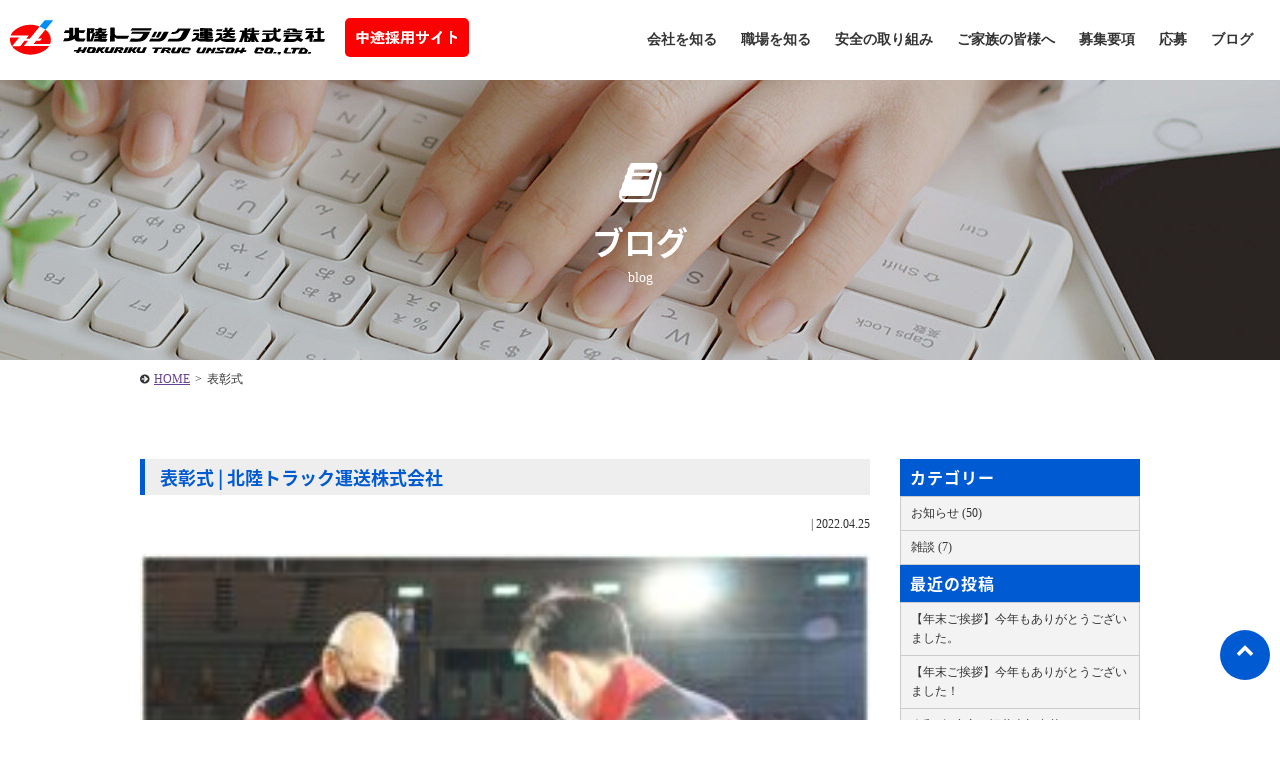

--- FILE ---
content_type: text/html; charset=UTF-8
request_url: https://hokutora.com/4551/%E8%A1%A8%E5%BD%B0%E5%BC%8F/
body_size: 7310
content:
<!DOCTYPE HTML>
<html dir="ltr" lang="ja" prefix="og: https://ogp.me/ns#">

<head>
        <meta charset="UTF-8">
    <meta http-equiv="Content-Language" content="ja">
    <meta name="viewport"
        content="width=device-width, initial-scale=1.0, user-scalable=yes, minimum-scale=1.0, maximum-scale=2.0" />
    <meta name="format-detection" content="telephone=no" />
    <meta name="format-detection" content="address=no" />
    <meta name="format-detection" content="email=no" />
        <link href="https://fonts.googleapis.com/earlyaccess/notosansjapanese.css" rel="stylesheet" />
        <link rel="pingback" href="https://hokutora.com/wp/xmlrpc.php">
    <title>表彰式 | 北陸トラック運送株式会社</title>

		<!-- All in One SEO 4.4.5.1 - aioseo.com -->
		<meta name="robots" content="max-image-preview:large" />
		<link rel="canonical" href="https://hokutora.com/4551/%e8%a1%a8%e5%bd%b0%e5%bc%8f/" />
		<meta name="generator" content="All in One SEO (AIOSEO) 4.4.5.1" />
		<meta property="og:locale" content="ja_JP" />
		<meta property="og:site_name" content="北陸トラック運送株式会社 |" />
		<meta property="og:type" content="article" />
		<meta property="og:title" content="表彰式 | 北陸トラック運送株式会社" />
		<meta property="og:url" content="https://hokutora.com/4551/%e8%a1%a8%e5%bd%b0%e5%bc%8f/" />
		<meta property="article:published_time" content="2022-04-25T06:30:33+00:00" />
		<meta property="article:modified_time" content="2022-04-25T06:30:33+00:00" />
		<meta name="twitter:card" content="summary" />
		<meta name="twitter:title" content="表彰式 | 北陸トラック運送株式会社" />
		<script type="application/ld+json" class="aioseo-schema">
			{"@context":"https:\/\/schema.org","@graph":[{"@type":"BreadcrumbList","@id":"https:\/\/hokutora.com\/4551\/%e8%a1%a8%e5%bd%b0%e5%bc%8f\/#breadcrumblist","itemListElement":[{"@type":"ListItem","@id":"https:\/\/hokutora.com\/#listItem","position":1,"item":{"@type":"WebPage","@id":"https:\/\/hokutora.com\/","name":"\u30db\u30fc\u30e0","url":"https:\/\/hokutora.com\/"},"nextItem":"https:\/\/hokutora.com\/4551\/%e8%a1%a8%e5%bd%b0%e5%bc%8f\/#listItem"},{"@type":"ListItem","@id":"https:\/\/hokutora.com\/4551\/%e8%a1%a8%e5%bd%b0%e5%bc%8f\/#listItem","position":2,"item":{"@type":"WebPage","@id":"https:\/\/hokutora.com\/4551\/%e8%a1%a8%e5%bd%b0%e5%bc%8f\/","name":"\u8868\u5f70\u5f0f","url":"https:\/\/hokutora.com\/4551\/%e8%a1%a8%e5%bd%b0%e5%bc%8f\/"},"previousItem":"https:\/\/hokutora.com\/#listItem"}]},{"@type":"ItemPage","@id":"https:\/\/hokutora.com\/4551\/%e8%a1%a8%e5%bd%b0%e5%bc%8f\/#itempage","url":"https:\/\/hokutora.com\/4551\/%e8%a1%a8%e5%bd%b0%e5%bc%8f\/","name":"\u8868\u5f70\u5f0f | \u5317\u9678\u30c8\u30e9\u30c3\u30af\u904b\u9001\u682a\u5f0f\u4f1a\u793e","inLanguage":"ja","isPartOf":{"@id":"https:\/\/hokutora.com\/#website"},"breadcrumb":{"@id":"https:\/\/hokutora.com\/4551\/%e8%a1%a8%e5%bd%b0%e5%bc%8f\/#breadcrumblist"},"author":{"@id":"https:\/\/hokutora.com\/author\/hokutora-admin\/#author"},"creator":{"@id":"https:\/\/hokutora.com\/author\/hokutora-admin\/#author"},"datePublished":"2022-04-25T06:30:33+09:00","dateModified":"2022-04-25T06:30:33+09:00"},{"@type":"Organization","@id":"https:\/\/hokutora.com\/#organization","name":"\u682a\u5f0f\u4f1a\u793e\u30b5\u30f3\u30d7\u30eb","url":"https:\/\/hokutora.com\/"},{"@type":"Person","@id":"https:\/\/hokutora.com\/author\/hokutora-admin\/#author","url":"https:\/\/hokutora.com\/author\/hokutora-admin\/","name":"\u5317\u9678\u30c8\u30e9\u30c3\u30af\u904b\u9001","image":{"@type":"ImageObject","@id":"https:\/\/hokutora.com\/4551\/%e8%a1%a8%e5%bd%b0%e5%bc%8f\/#authorImage","url":"https:\/\/secure.gravatar.com\/avatar\/9901b2683f190eacd06195fb5ef326f0?s=96&d=mm&r=g","width":96,"height":96,"caption":"\u5317\u9678\u30c8\u30e9\u30c3\u30af\u904b\u9001"}},{"@type":"WebSite","@id":"https:\/\/hokutora.com\/#website","url":"https:\/\/hokutora.com\/","name":"\u5317\u9678\u30c8\u30e9\u30c3\u30af\u904b\u9001\u682a\u5f0f\u4f1a\u793e","inLanguage":"ja","publisher":{"@id":"https:\/\/hokutora.com\/#organization"}}]}
		</script>
		<!-- All in One SEO -->

<link rel='dns-prefetch' href='//code.jquery.com' />
<link rel='dns-prefetch' href='//s.w.org' />
<link rel="alternate" type="application/rss+xml" title="北陸トラック運送株式会社 &raquo; フィード" href="https://hokutora.com/feed/" />
<link rel="alternate" type="application/rss+xml" title="北陸トラック運送株式会社 &raquo; コメントフィード" href="https://hokutora.com/comments/feed/" />
<link rel="alternate" type="application/rss+xml" title="北陸トラック運送株式会社 &raquo; 表彰式 のコメントのフィード" href="https://hokutora.com/4551/%e8%a1%a8%e5%bd%b0%e5%bc%8f/feed/" />
<link rel='stylesheet' id='wp-block-library-css'  href='https://hokutora.com/wp/wp-includes/css/dist/block-library/style.min.css?ver=5.8' type='text/css' media='all' />
<link rel='stylesheet' id='font-awesome-four-css'  href='https://hokutora.com/wp/wp-content/plugins/font-awesome-4-menus/css/font-awesome.min.css?ver=4.7.0' type='text/css' media='all' />
<link rel='stylesheet' id='search-filter-plugin-styles-css'  href='https://hokutora.com/wp/wp-content/plugins/search-filter-pro/public/assets/css/search-filter.min.css?ver=2.5.0' type='text/css' media='all' />
<link rel='stylesheet' id='sliderpro-plugin-style-css'  href='https://hokutora.com/wp/wp-content/plugins/sliderpro/public/assets/css/slider-pro.css?ver=4.8.7' type='text/css' media='all' />
<style id='sliderpro-plugin-style-inline-css' type='text/css'>
.sp-arrow.sp-previous-arrow{
left:60px;
}
.sp-arrow.sp-next-arrow{
right:60px;
}
@media screen and (max-width: 737px){
.sp-arrow.sp-previous-arrow,
.sp-arrow.sp-next-arrow{
display:none;
}
}

</style>
<link rel='stylesheet' id='exam-style-css'  href='https://hokutora.com/wp/wp-content/themes/exam/style.css?ver=1.0.1' type='text/css' media='all' />
<script type='text/javascript' src='https://code.jquery.com/jquery-1.7.1.min.js?ver=1.10.0' id='jquery-js'></script>
<script type='text/javascript' id='search-filter-plugin-build-js-extra'>
/* <![CDATA[ */
var SF_LDATA = {"ajax_url":"https:\/\/hokutora.com\/wp\/wp-admin\/admin-ajax.php","home_url":"https:\/\/hokutora.com\/"};
/* ]]> */
</script>
<script type='text/javascript' src='https://hokutora.com/wp/wp-content/plugins/search-filter-pro/public/assets/js/search-filter-build.min.js?ver=2.5.0' id='search-filter-plugin-build-js'></script>
<script type='text/javascript' src='https://hokutora.com/wp/wp-content/plugins/search-filter-pro/public/assets/js/chosen.jquery.min.js?ver=2.5.0' id='search-filter-plugin-chosen-js'></script>
<link rel="https://api.w.org/" href="https://hokutora.com/wp-json/" /><link rel="alternate" type="application/json" href="https://hokutora.com/wp-json/wp/v2/media/4553" /><link rel='shortlink' href='https://hokutora.com/?p=4553' />
<link rel="alternate" type="application/json+oembed" href="https://hokutora.com/wp-json/oembed/1.0/embed?url=https%3A%2F%2Fhokutora.com%2F4551%2F%25e8%25a1%25a8%25e5%25bd%25b0%25e5%25bc%258f%2F" />
<link rel="alternate" type="text/xml+oembed" href="https://hokutora.com/wp-json/oembed/1.0/embed?url=https%3A%2F%2Fhokutora.com%2F4551%2F%25e8%25a1%25a8%25e5%25bd%25b0%25e5%25bc%258f%2F&#038;format=xml" />
	<style type="text/css">
		/* Fonts */
		
				.font-change,h1,h2,h3,h4,h5,h6{
			font-family: "Noto Sans Japanese", Hiragino Kaku Gothic ProN, "ヒラギノ角ゴ Pro W3", Meiryo, "メイリオ", MS PGothic, "ＭＳ Ｐゴシック", Osaka;
		}
				/*
				body {
								}
		@media screen and (max-width: 782px) {
								}
				*/

		/* Colors */
				.main-color-text, a:link,a:visited,a:hover,a:active,#header .contact .tel .number a,#cont main h1,#cont main h2,#cont main h3,#cont .more-link a,#cont .block-area .block .text .catch,#cont .acf-map + p a,#cont .qa-area dt,#cont .flow-area .side-arrow .flow .catch,#cont .flow-area .flow.last .catch,#home #cont section h3,#home #cont .news .inner > div h3 i,#requirements-area .list .outline .table table th,#cont main #blog-list > h2,#cont main article > h1,#home.food section .headline p,#home.food section .headline h2 {
			color: #005ad2;
		}
		.main-color-bg, nav.bg-color,#header .contact ul.form li.inquiry a,#scroll .top a,#header #menu,nav ul li ul li a,#sub .widget-area .widget h2,#cont .main-contact .inner .form ul li.inquiry-btn a,#home #cont .news .inner > div > ul > li > a .data .date ul li,#requirements-area .headline ul li a,#blog-list ul > li > a .data .date ul li,footer,#cont .block-area .block .icon i,#cont .block-area.bg-border:before,#cont main h2:after{
			background:#005ad2;
		}
		.main-color-border ,#header,nav.bg-color ul.menu > li,#cont .flow-area .flow.last,#requirements-area .list .outline .title{
			border-color: #005ad2;
		}
						.main-color-hover-bg:hover, nav ul li ul li a:hover,#header .contact ul.form li.inquiry a:hover,#scroll .top a:hover,#cont .main-contact .inner .form ul li.inquiry-btn a:hover,#requirements-area .headline ul li a:hover,#requirements-area .headline ul li.current-cat a,nav.bg-color ul.menu > li.current-menu-item > a,nav.bg-color ul.menu > li > a:hover {
			background: #0042b5;
		}
		.main-color-hover-border:hover,#header .contact ul.form li.inquiry a,#cont .main-contact .inner .form ul li.inquiry-btn a,#requirements-area .headline ul li a{
			border-color: #0042b5;
		}
						.sub-color-text, #cont .main-contact .inner .tel .number a,#cont .form .inner .contact-number li,#cont .form .inner .contact-number li a, #requirements-single #cont .set-area .keyword-list li{
			color: #fc0101;
		}
		.sub-color-border, nav ul.menu > li.current-menu-item,nav ul.menu > li:hover, #requirements-single #cont .set-area .keyword-list li{
			border-color: #fc0101;
		}
		.sub-color-bg, #header .contact ul.form li.recruit a,#cont .main-contact,#cont .main-contact .inner .form ul li.recruit-btn a,#cont .form .inner .contact-number li span,#cont .form .inner table th span,#cont .form .inner .btn input,#cont .set-area ul.link-btn li a,#cont .btn-area li a,#home .topic dt,#requirements-area .list .outline ul.link-btn li a,#requirements-single-area p.btn a{
			background: #fc0101;
		}
		@media screen and (max-width: 737px){
			#scroll li a{
				background: #fc0101;
			}
			#cont .form .inner .form-tel,#cont .form .inner .contact-number li a{
				border-color: #fc0101;
				color: #fc0101;
			}
		}
						.sub-color-hover-border:hover, #header .contact ul.form li.recruit a,#cont .main-contact .inner .form ul li.recruit-btn a,#cont .form .inner .btn input,#cont .set-area ul.link-btn li a,#cont .btn-area li a,#requirements-area .list .outline ul.link-btn li a,#requirements-single-area p.btn a{
			border-color: #db0000;
		}
		.sub-color-hover-bg:hover, #header .contact ul.form li.recruit a:hover,#cont .main-contact .inner .form ul li.recruit-btn a:hover,#cont .form .inner .btn input:hover,#cont .set-area ul.link-btn li a:hover,#cont .btn-area li a:hover,#requirements-area .list .outline ul.link-btn li a:hover,#requirements-single-area p.btn a:hover{
			background: #db0000;
		}
		
				/* Logo */
			#header .logo img {
								margin-top: 10px;
											}
			</style>
		<style type="text/css" id="exam-custom-css">
			</style>
	<link rel="icon" href="https://hokutora.com/wp/wp-content/uploads/favicon.png" sizes="32x32" />
<link rel="icon" href="https://hokutora.com/wp/wp-content/uploads/favicon.png" sizes="192x192" />
<link rel="apple-touch-icon" href="https://hokutora.com/wp/wp-content/uploads/favicon.png" />
<meta name="msapplication-TileImage" content="https://hokutora.com/wp/wp-content/uploads/favicon.png" />
		<style type="text/css" id="wp-custom-css">
			
#visual p.img img {
    width: auto !important;
}
/* リンク無効設定  */
li#menu-item-2473 > a,
li#menu-item-2474 > a{
    pointer-events:none;
}		</style>
		
                <!-- Global site tag (gtag.js) - Google Analytics -->
<script async src="https://www.googletagmanager.com/gtag/js?id=G-PQSQLPGD7B"></script>
<script>
  window.dataLayer = window.dataLayer || [];
  function gtag(){dataLayer.push(arguments);}
  gtag('js', new Date());

  gtag('config', 'G-PQSQLPGD7B');
</script>    
    </head>
<!-- bodyID -->

                <body id="blog" class="blog">
                                                <!-- /bodyID -->

                            
                            <!-- #header -->
                            <header id="header" class="header-tupe01 clearfix">
                                <div class="inner">
                                    	<div class="logo"><a href="https://hokutora.com/" rel="home"><img alt="北陸トラック運送株式会社" src="https://hokutora.com/wp/wp-content/uploads/home-logo.png" width="" /></a></div>
	                                    <p id="menu"><a class="menu-btn" href="javascript:void(0)"><span>メニュー</span></a></p>
                                    <!-- #nav -->
                                                                                                                <nav>
                                                                                        <div class="menu-header-container"><ul id="menu-header" class="menu"><li id="menu-item-2473" class="menu-item menu-item-type-custom menu-item-object-custom menu-item-has-children menu-item-2473"><a href="#">会社を知る</a>
<ul class="sub-menu">
	<li id="menu-item-2539" class="menu-item menu-item-type-post_type menu-item-object-page menu-item-2539"><a href="https://hokutora.com/company/">会社概要・トップメッセージ</a></li>
	<li id="menu-item-2663" class="menu-item menu-item-type-post_type menu-item-object-page menu-item-2663"><a href="https://hokutora.com/group/">拠点・グループ会社紹介</a></li>
</ul>
</li>
<li id="menu-item-2474" class="menu-item menu-item-type-custom menu-item-object-custom menu-item-has-children menu-item-2474"><a href="#">職場を知る</a>
<ul class="sub-menu">
	<li id="menu-item-2516" class="menu-item menu-item-type-post_type menu-item-object-page menu-item-2516"><a href="https://hokutora.com/about/">北陸トラック運送グループの魅力</a></li>
	<li id="menu-item-2549" class="menu-item menu-item-type-post_type menu-item-object-page menu-item-2549"><a href="https://hokutora.com/beginner/">ドライバー未経験の方へ</a></li>
	<li id="menu-item-2872" class="menu-item menu-item-type-post_type menu-item-object-page menu-item-2872"><a href="https://hokutora.com/women/">女性活躍推進について​</a></li>
	<li id="menu-item-2664" class="menu-item menu-item-type-post_type menu-item-object-page menu-item-2664"><a href="https://hokutora.com/briefing/">会社見学会</a></li>
</ul>
</li>
<li id="menu-item-2475" class="menu-item menu-item-type-post_type menu-item-object-page menu-item-2475"><a href="https://hokutora.com/safety/">安全の取り組み</a></li>
<li id="menu-item-2476" class="menu-item menu-item-type-post_type menu-item-object-page menu-item-2476"><a href="https://hokutora.com/family/">ご家族の皆様へ</a></li>
<li id="menu-item-2479" class="menu-item menu-item-type-post_type menu-item-object-page menu-item-2479"><a href="https://hokutora.com/requirements/">募集要項</a></li>
<li id="menu-item-2498" class="menu-item menu-item-type-post_type menu-item-object-page menu-item-2498"><a href="https://hokutora.com/contact/">応募</a></li>
<li id="menu-item-2477" class="menu-item menu-item-type-post_type menu-item-object-page menu-item-2477"><a href="https://hokutora.com/blog/">ブログ</a></li>
</ul></div>                                            <div class="contact">
                                                                                                                                                <!--<ul class="form one-btn clearfix">-->
                                                                                                                                                <!--<li class="inquiry"><a href="https://hokutora.com/contact/"><i class="fa fa-envelope" aria-hidden="true"></i>お問い合わせフォーム</a></li>-->
                                                                                                                                                <!--</ul>-->
                                            </div>
                                            <p class="menu-btn"><a class="nopscr"
                                                    href="javascript:void(0);"><span>閉じる</span></a></p>
                                        </nav>
                                        <!-- /#nav -->
                                                                        </div>

                            </header>
                            <!-- /#header -->

                            

                            <!-- #cont -->
                            <div id="cont" class="clearfix">	<main>
						
				<div id="visual-page" style="background-image:url(https://hokutora.com/wp/wp-content/uploads/354694_m-1400x280.jpg);"><i class="fa fa-book" aria-hidden="true"></i><h1 class="font-change">ブログ</h1><p>blog</p></div>				
		
		<!-- #topic-pass -->
		<ul id="topic-pass" class="clearfix">
		    <!-- Breadcrumb NavXT 7.2.0 -->
<li><a title="北陸トラック運送株式会社へ移動" href="https://hokutora.com">HOME</a><span>&gt;</span></li><li>表彰式</li>		</ul>
		<!-- /#topic-pass -->

		<div id="column-2">
			<div id="main">

				<article>
					<h1 class="font-change">表彰式 | 北陸トラック運送株式会社</h1>
					<div class="inner clearfix">
						<div class="data"> | <p>2022.04.25</p></div>
						<div class="article-post clearfix">
														<p class="attachment"><a href='https://hokutora.com/wp/wp-content/uploads/表彰式.jpg'><img width="240" height="300" src="https://hokutora.com/wp/wp-content/uploads/表彰式-240x300.jpg" class="attachment-medium size-medium" alt="" loading="lazy" srcset="https://hokutora.com/wp/wp-content/uploads/表彰式-240x300.jpg 240w, https://hokutora.com/wp/wp-content/uploads/表彰式-700x875.jpg 700w, https://hokutora.com/wp/wp-content/uploads/表彰式-768x960.jpg 768w, https://hokutora.com/wp/wp-content/uploads/表彰式-320x400.jpg 320w, https://hokutora.com/wp/wp-content/uploads/表彰式.jpg 800w" sizes="(max-width: 240px) 100vw, 240px" /></a></p>
						</div>
					</div>
				</article>

				<ul id="pager" class="clearfix">
					<li class="prev"><a href="https://hokutora.com/4551/" rel="prev">&laquo;前の記事へ</a></li>
					<li class="next"></li>
					<li class="stay"><a href="https://hokutora.com/blog/">一覧へ戻る</a></li>
				</ul><!-- END .pagination -->
								
				

			</div>

			
<aside id="sub">
		<div class="normal-sidebar widget-area">
		<aside id="categories-2" class="widget widget_categories"><h2 class="widget-title font-change">カテゴリー</h2>
			<ul>
					<li class="cat-item cat-item-1"><a href="https://hokutora.com/category/news/">お知らせ (50)</a>
</li>
	<li class="cat-item cat-item-119"><a href="https://hokutora.com/category/%e9%9b%91%e8%ab%87/">雑談 (7)</a>
</li>
			</ul>

			</aside>
		<aside id="recent-posts-2" class="widget widget_recent_entries">
		<h2 class="widget-title font-change">最近の投稿</h2>
		<ul>
											<li>
					<a href="https://hokutora.com/5934/">【年末ご挨拶】今年もありがとうございました。</a>
									</li>
											<li>
					<a href="https://hokutora.com/5738/">【年末ご挨拶】今年もありがとうございました！</a>
									</li>
											<li>
					<a href="https://hokutora.com/5641/">令和6年度産　福井米初出荷</a>
									</li>
											<li>
					<a href="https://hokutora.com/5576/">組み立て式紙製食器寄贈</a>
									</li>
											<li>
					<a href="https://hokutora.com/5492/">福井丸岡RUCKがんばれ！！</a>
									</li>
					</ul>

		</aside><aside id="archives-2" class="widget widget_archive"><h2 class="widget-title font-change">アーカイブ</h2>
			<ul>
					<li><a href='https://hokutora.com/date/2025/12/'>2025年12月 (1)</a></li>
	<li><a href='https://hokutora.com/date/2024/12/'>2024年12月 (1)</a></li>
	<li><a href='https://hokutora.com/date/2024/08/'>2024年8月 (1)</a></li>
	<li><a href='https://hokutora.com/date/2024/06/'>2024年6月 (1)</a></li>
	<li><a href='https://hokutora.com/date/2024/05/'>2024年5月 (2)</a></li>
	<li><a href='https://hokutora.com/date/2024/04/'>2024年4月 (3)</a></li>
	<li><a href='https://hokutora.com/date/2024/03/'>2024年3月 (1)</a></li>
	<li><a href='https://hokutora.com/date/2024/02/'>2024年2月 (1)</a></li>
	<li><a href='https://hokutora.com/date/2024/01/'>2024年1月 (2)</a></li>
	<li><a href='https://hokutora.com/date/2023/12/'>2023年12月 (1)</a></li>
	<li><a href='https://hokutora.com/date/2023/10/'>2023年10月 (2)</a></li>
	<li><a href='https://hokutora.com/date/2023/09/'>2023年9月 (1)</a></li>
	<li><a href='https://hokutora.com/date/2023/08/'>2023年8月 (3)</a></li>
	<li><a href='https://hokutora.com/date/2023/07/'>2023年7月 (2)</a></li>
	<li><a href='https://hokutora.com/date/2023/05/'>2023年5月 (2)</a></li>
	<li><a href='https://hokutora.com/date/2023/04/'>2023年4月 (1)</a></li>
	<li><a href='https://hokutora.com/date/2023/03/'>2023年3月 (1)</a></li>
	<li><a href='https://hokutora.com/date/2023/01/'>2023年1月 (3)</a></li>
	<li><a href='https://hokutora.com/date/2022/12/'>2022年12月 (2)</a></li>
	<li><a href='https://hokutora.com/date/2022/10/'>2022年10月 (4)</a></li>
	<li><a href='https://hokutora.com/date/2022/08/'>2022年8月 (4)</a></li>
	<li><a href='https://hokutora.com/date/2022/07/'>2022年7月 (3)</a></li>
	<li><a href='https://hokutora.com/date/2022/05/'>2022年5月 (3)</a></li>
	<li><a href='https://hokutora.com/date/2022/04/'>2022年4月 (4)</a></li>
	<li><a href='https://hokutora.com/date/2022/03/'>2022年3月 (4)</a></li>
	<li><a href='https://hokutora.com/date/2022/02/'>2022年2月 (1)</a></li>
	<li><a href='https://hokutora.com/date/2022/01/'>2022年1月 (1)</a></li>
	<li><a href='https://hokutora.com/date/2021/12/'>2021年12月 (1)</a></li>
	<li><a href='https://hokutora.com/date/2021/10/'>2021年10月 (1)</a></li>
			</ul>

			</aside>	</div><!-- .normal-sidebar -->
		</aside>

		</div>
	</main>


<section class="main-contact">	
		<div class="inner">
					<div class="tel">
			<div class="box">
				<p>お電話でのお問い合わせ・ご相談は</p>
				<p class="number font-change"><a href="tel:0776-41-1043"><i class="fa fa-phone"></i>0776-41-1043</a></p>
				<p class="time"><span>受付時間</span>平日 9:00~17:00 [月~土]</p>
			</div>
		</div>
						<div class="form">
			<div class="box">
				<p>Webからのお問い合せ</p>
								<ul class="single-btn clearfix">
														<li class="inquiry-btn"><a href="https://hokutora.com/contact/"><i class="fa fa-envelope" aria-hidden="true"></i>お問い合わせフォーム</a></li>
														</ul>
				<p>24時間受付：1営業日以内にご返信いたします</p>
			</div>
		</div>
	</div>
</section>	</div>
	<!-- / #cont --> 
	
	<!-- #footer -->
	<footer>
	
				<div class="inner no-widget clearfix">
					
			<div class="info">
				<h5>	<a href="https://hokutora.com/" rel="home"><img alt="北陸トラック運送株式会社" src="https://hokutora.com/wp/wp-content/uploads/ft-logo.png" width="" /></a>
	</h5>
								<p><a href="http://hokutora.co.jp/" target="_blank" rel="noopener noreferrer" class="link-btn"><i class="fa fa-home"></i>コーポレートサイトはこちら​</a></p>
							</div>
			
						
						<div class="footer-nav clearfix">
				<div class="menu-footer-container"><ul id="menu-footer" class="menu"><li id="menu-item-1984" class="menu-item menu-item-type-post_type menu-item-object-page menu-item-home menu-item-1984"><a href="https://hokutora.com/">HOME</a></li>
<li id="menu-item-2517" class="menu-item menu-item-type-post_type menu-item-object-page menu-item-2517"><a href="https://hokutora.com/about/">北陸トラック運送グループの魅力</a></li>
<li id="menu-item-2494" class="menu-item menu-item-type-post_type menu-item-object-page menu-item-2494"><a href="https://hokutora.com/company/">会社概要・トップメッセージ​</a></li>
<li id="menu-item-2480" class="menu-item menu-item-type-post_type menu-item-object-page menu-item-2480"><a href="https://hokutora.com/beginner/">ドライバー未経験の方へ</a></li>
<li id="menu-item-2873" class="menu-item menu-item-type-post_type menu-item-object-page menu-item-2873"><a href="https://hokutora.com/women/">女性活躍推進について​</a></li>
<li id="menu-item-2485" class="menu-item menu-item-type-post_type menu-item-object-page menu-item-2485"><a href="https://hokutora.com/safety/">安全の取り組み</a></li>
<li id="menu-item-2481" class="menu-item menu-item-type-post_type menu-item-object-page menu-item-2481"><a href="https://hokutora.com/group/">拠点・グループ会社紹介一覧​</a></li>
<li id="menu-item-2486" class="menu-item menu-item-type-post_type menu-item-object-page menu-item-2486"><a href="https://hokutora.com/family/">ご家族の皆さまへ</a></li>
<li id="menu-item-2487" class="menu-item menu-item-type-post_type menu-item-object-page menu-item-2487"><a href="https://hokutora.com/briefing/">会社見学会</a></li>
<li id="menu-item-1993" class="menu-item menu-item-type-post_type menu-item-object-page menu-item-1993"><a href="https://hokutora.com/blog/">ブログ</a></li>
<li id="menu-item-2488" class="menu-item menu-item-type-post_type menu-item-object-page menu-item-2488"><a href="https://hokutora.com/requirements/">募集要項</a></li>
<li id="menu-item-1854" class="menu-item menu-item-type-post_type menu-item-object-page menu-item-1854"><a href="https://hokutora.com/contact/">応募について​</a></li>
</ul></div>			</div>
						
			
			
					</div>
		<!-- /inner -->
		
	</footer>
	<!-- / #footer -->
	
		<p class="copyright">©HOKURIKU TRUC UNSOH CO.,LTD.​</p>
	
	<!-- #scroll -->	
		<div id="scroll" class="ptop">
			
					<div class="header-type01">
					<p class="banner"><a href="https://hokutora.com/recruit/requirements/"><img alt="求人募集中！" src="https://hokutora.com/wp/wp-content/uploads/touka.png" /></a></p>
				</div>
				
					<div class="menu-sp_fix-container"><ul id="menu-sp_fix" class="menu"><li id="menu-item-2501" class="menu-item menu-item-type-post_type menu-item-object-page menu-item-2501"><a href="https://hokutora.com/contact/"><i class="fa fa-envelope"></i><span class="fontawesome-text"> ご応募</span></a></li>
<li id="menu-item-2500" class="top menu-item menu-item-type-custom menu-item-object-custom menu-item-2500"><a href="#"><i class="fa fa-chevron-up" aria-hidden="true"></i></a></li>
</ul></div>				<!--		<ul class="one-btn clearfix">
			<li class="btn"><a href="https://hokutora.com/contact/"><i class="fa fa-envelope" aria-hidden="true"></i>お問い合わせフォーム</a></li>
			<li class="top"><a href="#"><i class="fa fa-chevron-up" aria-hidden="true"></i></a></li>
		</ul>
		-->
	</div>
	<!-- /#scroll -->

<script type='text/javascript' src='https://hokutora.com/wp/wp-includes/js/jquery/ui/core.min.js?ver=1.12.1' id='jquery-ui-core-js'></script>
<script type='text/javascript' src='https://hokutora.com/wp/wp-includes/js/jquery/ui/datepicker.min.js?ver=1.12.1' id='jquery-ui-datepicker-js'></script>
<script type='text/javascript' id='jquery-ui-datepicker-js-after'>
jQuery(document).ready(function(jQuery){jQuery.datepicker.setDefaults({"closeText":"\u9589\u3058\u308b","currentText":"\u4eca\u65e5","monthNames":["1\u6708","2\u6708","3\u6708","4\u6708","5\u6708","6\u6708","7\u6708","8\u6708","9\u6708","10\u6708","11\u6708","12\u6708"],"monthNamesShort":["1\u6708","2\u6708","3\u6708","4\u6708","5\u6708","6\u6708","7\u6708","8\u6708","9\u6708","10\u6708","11\u6708","12\u6708"],"nextText":"\u6b21","prevText":"\u524d","dayNames":["\u65e5\u66dc\u65e5","\u6708\u66dc\u65e5","\u706b\u66dc\u65e5","\u6c34\u66dc\u65e5","\u6728\u66dc\u65e5","\u91d1\u66dc\u65e5","\u571f\u66dc\u65e5"],"dayNamesShort":["\u65e5","\u6708","\u706b","\u6c34","\u6728","\u91d1","\u571f"],"dayNamesMin":["\u65e5","\u6708","\u706b","\u6c34","\u6728","\u91d1","\u571f"],"dateFormat":"MM d, yy","firstDay":1,"isRTL":false});});
</script>
<script type='text/javascript' src='https://hokutora.com/wp/wp-content/themes/exam/js/config.js?ver=1.0.0' id='exam-config-js'></script>
<script type='text/javascript' src='https://hokutora.com/wp/wp-includes/js/wp-embed.min.js?ver=5.8' id='wp-embed-js'></script>
<script src="https://maps.googleapis.com/maps/api/js?key=AIzaSyBrCiziHgGnRfrRMEKsBCxAJFirBbAHs1A"></script>
<!--[if IE]><script src="http://html5shiv.googlecode.com/svn/trunk/html5.js"></script><![endif]-->

</body>
</html>


--- FILE ---
content_type: application/javascript
request_url: https://hokutora.com/wp/wp-content/themes/exam/js/config.js?ver=1.0.0
body_size: 2616
content:

//#menu 
$(function() {
  $(".menu-btn").click(function() {
    $("nav").fadeToggle("fast");
    $("#menu a span").toggleClass("close");
    $("#menu a").toggleClass("close");
    return false;
  });
});

//画像リンクマウスオーバー時フェード
jQuery('.opacity a img').live({
     mouseenter:function(){
       $(this).fadeTo("100",0.7);
     },
     mouseleave:function(){
       $(this).fadeTo("100",1.0);
     }
});

// PCの場合電話番号をクリックしたら無効にする
$(document).ready(function() {
    $('a[href^="tel:"]').on('click', function(e) {
        if (navigator.userAgent.indexOf('iPhone') > 0 && navigator.userAgent.indexOf('iPad') == -1
             || navigator.userAgent.indexOf('Android') > 0 && navigator.userAgent.indexOf('Mobile') > 0
             || navigator.userAgent.indexOf('BlackBerry') > 0
             || navigator.userAgent.indexOf('indows.Phone') > 0
             || navigator.userAgent.indexOf('iPod') > 0
             ) {
            return true;
        } else {
            e.preventDefault();
        }
    });

    $('a[href^="tel:"]').hover(
        function(){ $(this).css({'cursor': 'default'}); },
        function(){ $(this).css({'cursor': 'default'}); }
    );
});

//アンカーリンク
$(function(){
	$('a[href^="#"]').click(function(){
		var speed = 1000;
		var headerbar = 0;
		var href= $(this).attr("href");
		var target = $(href == "#" || href == "" ? 'html' : href);
		var position = target.offset().top - headerbar;
		$("html, body").animate({scrollTop:position}, speed, "swing");
		return false;
	});
});

/* アニメーション */
$(window).scroll(function (){
  $(".anim-box.slidein").each(function(){
    var hit        = $(this).offset().top;
    var scroll    = $(window).scrollTop();
    var wHeight    = $(window).height();
    if (scroll > hit - wHeight + wHeight/7){
      $(this).addClass("is-animated");
    }
  });
});

$(window).scroll(function (){
  $(".anim-box.slidein_bottom").each(function(){
    var hit        = $(this).offset().top;
    var scroll    = $(window).scrollTop();
    var wHeight    = $(window).height();
    if (scroll > hit - wHeight + wHeight/7){
      $(this).addClass("is-animated");
    }
  });
});


//会社説明会フォーム　日時場所をreadonlyに変更
$(function(){
$('#your-date').attr('readonly',true);
$('#your-place').attr('readonly',true);
});


/* 会社説明会のスケジュールをフォームにセット
======================================================= */
$(function(){
	 $(".briefing-entery a").click(function(){
		 //日時を取得してinputへセット
		 var dateVal = $(this).parents('tr').find('.date-val').text();
		 console.log(dateVal);
		 $('input[name=your-date]').val(dateVal);
		 
		 //開催場所を取得してinputへセット
		 var placeVal = $(this).parents('tr').find('.place-val').text();
		 console.log(placeVal);
		 $('input[name=your-place]').val(placeVal);
	 });
});

/* FAQ
===============================================================*/
$(function() {
	$('.accordion-question').click(function(){
		$(this).toggleClass('is-active').next('dd').slideToggle('500');
	});
});


/* tab切り替え
======================================================= */
$(function(){
    $('.tab-target').eq(0).addClass('current');
	
	var h = $('.tab-target').eq(0).height();
	console.log(h);
	$('.tab-cont').css('height', h);
	
    $('.tab li').click(function(){
        var index = $('.tab li').index(this);
		
		
		var h2 = $('.tab-target').eq(index).height();
		console.log(h2);
		$('.tab-cont').css('height', h2);
		
        
        if($(this).hasClass('current')){
        }else{
            $('.tab li').removeClass('current');
            $(this).addClass('current');

            $('.tab-target').removeClass('current');
            $('.tab-target').eq(index).addClass('current');
        }
    });
});


/* mw_wp_formにエラー画面クラス追加 */
jQuery(function($) {
  if ( $('.error')[0] ) {
    $('.mw_wp_form').addClass('mw_wp_form_error');
  }
});


//FBリサイズ
$(function () {
    var windowWidth = $(window).width();
    var htmlStr = $('#pageplugin').html();
    var timer = null;
    $(window).on('resize',function() {
        var resizedWidth = $(window).width();
        if(windowWidth != resizedWidth && resizedWidth < 500) {
            clearTimeout(timer);
            timer = setTimeout(function() {
                $('#pageplugin').html(htmlStr);
                window.FB.XFBML.parse();
　　　　　　　　　　　//window.FB.XFBML.parse()で再レンダリングします。
                var windowWidth = $(window).width();
            }, 500);
        }
    });
});

//会社説明会フォーム　日時場所をreadonlyに変更
$(function(){
$('#your-date').attr('readonly',true);
$('#your-place').attr('readonly',true);
});

//Google Map　API
(function($) {
/*
*  new_map
*
*  This function will render a Google Map onto the selected jQuery element
*
*  @type	function
*  @date	8/11/2013
*  @since	4.3.0
*
*  @param	$el (jQuery element)
*  @return	n/a
*/
function new_map( $el ) {
	// var
	var $markers = $el.find('.marker');
	
	// vars
	var args = {
		zoom		: 16,
		center		: new google.maps.LatLng(0, 0),
		mapTypeId	: google.maps.MapTypeId.ROADMAP
	};
	
	
	// create map	        	
	var map = new google.maps.Map( $el[0], args);
	
	
	// add a markers reference
	map.markers = [];
	
	
	// add markers
	$markers.each(function(){
		
    	add_marker( $(this), map );
		
	});
	
	
	// center map
	center_map( map );
	
	
	// return
	return map;
	
}

/*
*  add_marker
*
*  This function will add a marker to the selected Google Map
*
*  @type	function
*  @date	8/11/2013
*  @since	4.3.0
*
*  @param	$marker (jQuery element)
*  @param	map (Google Map object)
*  @return	n/a
*/

function add_marker( $marker, map ) {

	// var
	var latlng = new google.maps.LatLng( $marker.attr('data-lat'), $marker.attr('data-lng') );

	// create marker
	var marker = new google.maps.Marker({
		position	: latlng,
		map			: map
	});

	// add to array
	map.markers.push( marker );

	// if marker contains HTML, add it to an infoWindow
	if( $marker.html() )
	{
		// create info window
		var infowindow = new google.maps.InfoWindow({
			content		: $marker.html()
		});

		// show info window when marker is clicked
		google.maps.event.addListener(marker, 'click', function() {

			infowindow.open( map, marker );

		});
	}

}

/*
*  center_map
*
*  This function will center the map, showing all markers attached to this map
*
*  @type	function
*  @date	8/11/2013
*  @since	4.3.0
*
*  @param	map (Google Map object)
*  @return	n/a
*/

function center_map( map ) {

	// vars
	var bounds = new google.maps.LatLngBounds();

	// loop through all markers and create bounds
	$.each( map.markers, function( i, marker ){

		var latlng = new google.maps.LatLng( marker.position.lat(), marker.position.lng() );

		bounds.extend( latlng );

	});

	// only 1 marker?
	if( map.markers.length == 1 )
	{
		// set center of map
	    map.setCenter( bounds.getCenter() );
	    map.setZoom( 16 );
	}
	else
	{
		// fit to bounds
		map.fitBounds( bounds );
	}

}

/*
*  document ready
*
*  This function will render each map when the document is ready (page has loaded)
*
*  @type	function
*  @date	8/11/2013
*  @since	5.0.0
*
*  @param	n/a
*  @return	n/a
*/
// global var
var map = null;

$(document).ready(function(){

	$('.acf-map').each(function(){

		// create map
		map = new_map( $(this) );

	});

});

})(jQuery);